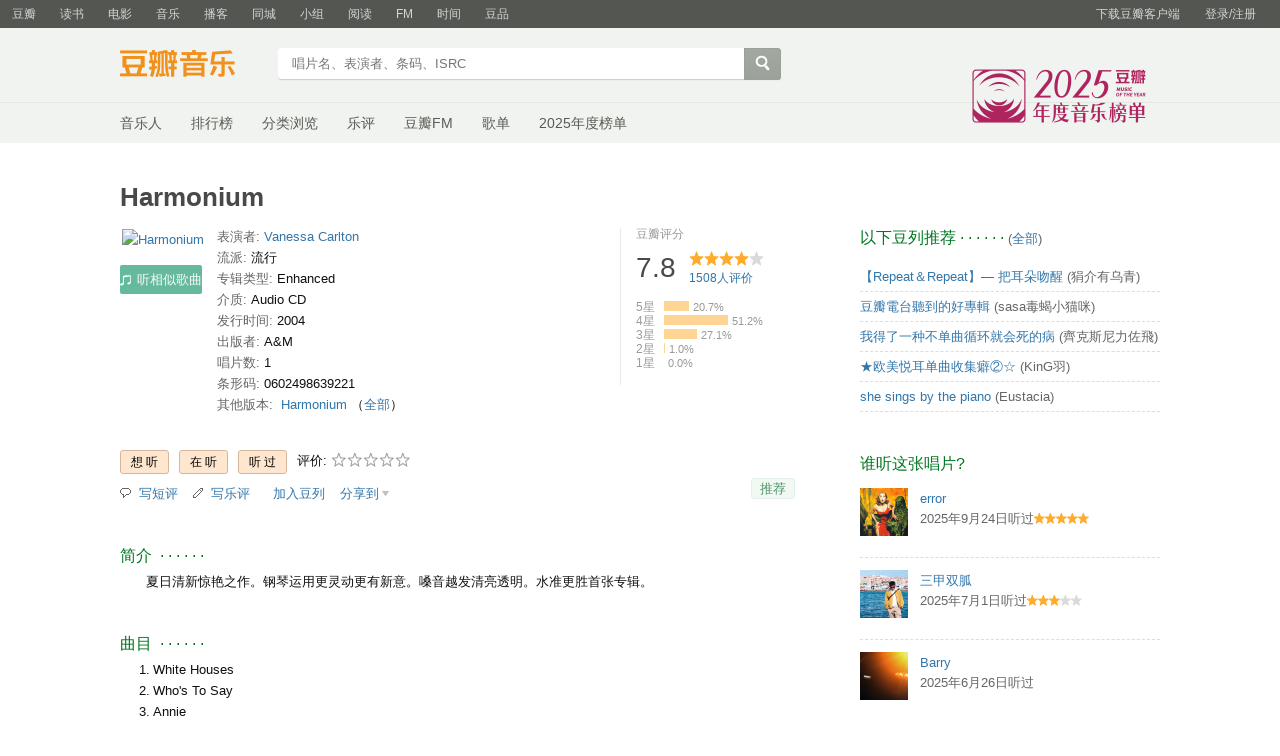

--- FILE ---
content_type: text/html; charset=utf-8
request_url: https://music.douban.com/subject/1421090/
body_size: 14166
content:
<!DOCTYPE html>
<html lang="zh-CN" class="ua-mac ua-webkit">
<head>
    <meta http-equiv="Content-Type" content="text/html; charset=utf-8">
    <meta name="renderer" content="webkit">
    <meta name="referrer" content="always">
    <meta name="google-site-verification" content="ok0wCgT20tBBgo9_zat2iAcimtN4Ftf5ccsh092Xeyw" />
    <title>
    Harmonium (豆瓣)
</title>
    
    <meta http-equiv="Pragma" content="no-cache">
    <meta http-equiv="Expires" content="Sun, 6 Mar 2005 01:00:00 GMT">
    
    <meta http-equiv="mobile-agent" content="format=html5; url=https://m.douban.com/music/subject/1421090">
    
    
    <meta property="og:title" content="Harmonium" />
    <meta property="og:description" content="夏日清新惊艳之作。钢琴运用更灵动更有新意。嗓音越发清亮透明。水准更胜首张专辑。" />
    <meta property="og:site_name" content="豆瓣" />
    <meta property="og:url" content="https://music.douban.com/subject/1421090/" />
    <meta property="og:image" content="https://img9.doubanio.com/view/subject/m/public/s1433766.jpg" />
    <meta property="og:type" content="music.album" />
        <meta property="music:musician" content="Vanessa Carlton" />


    <script >var _head_start = new Date();</script>
    <script src="https://img1.doubanio.com/f/vendors/0511abe9863c2ea7084efa7e24d1d86c5b3974f1/js/jquery-1.10.2.min.js"></script>
    <script src="https://img1.doubanio.com/f/vendors/e258329ca4b2122b4efe53fddc418967441e0e7f/js/douban.js"></script>
    <script src="https://img1.doubanio.com/f/vendors/43c21c5607ffe86759538789a60360c06532b4bf/js/do.js" data-cfg-autoload="false"></script>
    <link href="https://img1.doubanio.com/f/vendors/fae7e145bf16b2f427ba0fe7ef3d47c04af3a6c0/css/douban.css" rel="stylesheet" type="text/css">
    <link href="https://img3.doubanio.com/cuphead/music-static/css/init.3670a.css" rel="stylesheet" type="text/css" />
    <style type="text/css">
        
    </style>
    
    <script src="https://img1.doubanio.com/f/vendors/43c21c5607ffe86759538789a60360c06532b4bf/js/do.js" data-cfg-corelib="false"></script>
    <script type="text/javascript">
        Do.add('dialog-css', {
            path: 'https://img1.doubanio.com/f/vendors/e8a7261937da62636d22ca4c579efc4a4d759b1b/css/ui/dialog.css',
            type: 'css'
        })
        Do.add('dialog', {
            path: 'https://img1.doubanio.com/f/vendors/f25ae221544f39046484a823776f3aa01769ee10/js/ui/dialog.js',
            type: 'js',
            requires: ['dialog-css']
        })
    </script>
    <link rel="stylesheet" href="https://img1.doubanio.com/cuphead/music-static/css/new_write_btn.2a37b.css" />


    <link rel="stylesheet" href="https://img1.doubanio.com/misc/mixed_static/6cb9729156baf2be.css">
    <script></script>

    <link rel="shortcut icon" href="https://img1.doubanio.com/favicon.ico" type="image/x-icon">
</head>

<body>
  
    <script type="text/javascript">var _body_start = new Date();</script>
    
   



    <link href="//img3.doubanio.com/dae/accounts/resources/f8b2226/shire/bundle.css" rel="stylesheet" type="text/css">



<div id="db-global-nav" class="global-nav">
  <div class="bd">
    
<div class="top-nav-info">
  <a href="https://accounts.douban.com/passport/login?source=music" class="nav-login" rel="nofollow">登录/注册</a>
</div>


    <div class="top-nav-doubanapp">
  <a href="https://www.douban.com/doubanapp/app?channel=top-nav" class="lnk-doubanapp">下载豆瓣客户端</a>
  <div id="doubanapp-tip">
    <a href="https://www.douban.com/doubanapp/app?channel=qipao" class="tip-link">豆瓣 <span class="version">6.0</span> 全新发布</a>
    <a href="javascript: void 0;" class="tip-close">×</a>
  </div>
  <div id="top-nav-appintro" class="more-items">
    <p class="appintro-title">豆瓣</p>
    <p class="qrcode">扫码直接下载</p>
    <div class="download">
      <a href="https://www.douban.com/doubanapp/redirect?channel=top-nav&direct_dl=1&download=iOS">iPhone</a>
      <span>·</span>
      <a href="https://www.douban.com/doubanapp/redirect?channel=top-nav&direct_dl=1&download=Android" class="download-android">Android</a>
    </div>
  </div>
</div>

    


<div class="global-nav-items">
  <ul>
    <li class="">
      <a href="https://www.douban.com" target="_blank" data-moreurl-dict="{&quot;from&quot;:&quot;top-nav-click-main&quot;,&quot;uid&quot;:&quot;0&quot;}">豆瓣</a>
    </li>
    <li class="">
      <a href="https://book.douban.com" target="_blank" data-moreurl-dict="{&quot;from&quot;:&quot;top-nav-click-book&quot;,&quot;uid&quot;:&quot;0&quot;}">读书</a>
    </li>
    <li class="">
      <a href="https://movie.douban.com" target="_blank" data-moreurl-dict="{&quot;from&quot;:&quot;top-nav-click-movie&quot;,&quot;uid&quot;:&quot;0&quot;}">电影</a>
    </li>
    <li class="on">
      <a href="https://music.douban.com"  data-moreurl-dict="{&quot;from&quot;:&quot;top-nav-click-music&quot;,&quot;uid&quot;:&quot;0&quot;}">音乐</a>
    </li>
    <li class="">
      <a href="https://www.douban.com/podcast/" target="_blank" data-moreurl-dict="{&quot;from&quot;:&quot;top-nav-click-podcast&quot;,&quot;uid&quot;:&quot;0&quot;}">播客</a>
    </li>
    <li class="">
      <a href="https://www.douban.com/location" target="_blank" data-moreurl-dict="{&quot;from&quot;:&quot;top-nav-click-location&quot;,&quot;uid&quot;:&quot;0&quot;}">同城</a>
    </li>
    <li class="">
      <a href="https://www.douban.com/group" target="_blank" data-moreurl-dict="{&quot;from&quot;:&quot;top-nav-click-group&quot;,&quot;uid&quot;:&quot;0&quot;}">小组</a>
    </li>
    <li class="">
      <a href="https://read.douban.com&#47;?dcs=top-nav&amp;dcm=douban" target="_blank" data-moreurl-dict="{&quot;from&quot;:&quot;top-nav-click-read&quot;,&quot;uid&quot;:&quot;0&quot;}">阅读</a>
    </li>
    <li class="">
      <a href="https://fm.douban.com&#47;?from_=shire_top_nav" target="_blank" data-moreurl-dict="{&quot;from&quot;:&quot;top-nav-click-fm&quot;,&quot;uid&quot;:&quot;0&quot;}">FM</a>
    </li>
    <li class="">
      <a href="https://time.douban.com&#47;?dt_time_source=douban-web_top_nav" target="_blank" data-moreurl-dict="{&quot;from&quot;:&quot;top-nav-click-time&quot;,&quot;uid&quot;:&quot;0&quot;}">时间</a>
    </li>
    <li class="">
      <a href="https://market.douban.com&#47;?utm_campaign=douban_top_nav&amp;utm_source=douban&amp;utm_medium=pc_web" target="_blank" data-moreurl-dict="{&quot;from&quot;:&quot;top-nav-click-market&quot;,&quot;uid&quot;:&quot;0&quot;}">豆品</a>
    </li>
  </ul>
</div>

  </div>
</div>
<script>
  ;window._GLOBAL_NAV = {
    DOUBAN_URL: "https://www.douban.com",
    N_NEW_NOTIS: 0,
    N_NEW_DOUMAIL: 0
  };
</script>



    <script src="//img3.doubanio.com/dae/accounts/resources/f8b2226/shire/bundle.js" defer="defer"></script>




      


    <link href="//img3.doubanio.com/dae/accounts/resources/f8b2226/music/bundle.css" rel="stylesheet" type="text/css">




<div id="db-nav-music" class="nav">
  <div class="nav-wrap">
  <div class="nav-primary">
    <div class="nav-logo">
      <a href="https:&#47;&#47;music.douban.com">豆瓣音乐</a>
    </div>
    <div class="nav-search">
      <form action="https:&#47;&#47;search.douban.com&#47;music/subject_search" method="get">
        <fieldset>
          <legend>搜索：</legend>
          <label for="inp-query">
          </label>
          <div class="inp"><input id="inp-query" name="search_text" size="22" maxlength="60" placeholder="唱片名、表演者、条码、ISRC" value=""></div>
          <div class="inp-btn"><input type="submit" value="搜索"></div>
          <input type="hidden" name="cat" value="1003" />
        </fieldset>
      </form>
    </div>
  </div>
  </div>
  <div class="nav-secondary">
    

<div class="nav-items">
  <ul>
    <li    ><a href="https://music.douban.com/artists/"
     >音乐人</a>
    </li>
    <li    ><a href="https://music.douban.com/chart"
     >排行榜</a>
    </li>
    <li    ><a href="https://music.douban.com/tag/"
     >分类浏览</a>
    </li>
    <li    ><a href="https://music.douban.com/review/latest/"
     >乐评</a>
    </li>
    <li    ><a href="https://fm.douban.com/?from_=music_nav"
     >豆瓣FM</a>
    </li>
    <li    ><a href="https://fm.douban.com/explore/songlists/"
     >歌单</a>
    </li>
    <li    ><a href="https://music.douban.com/annual/2025/?fullscreen=1&source=navigation"
            target="_blank"
     >2025年度榜单</a>
    </li>
  </ul>
</div>

    <a href="https://music.douban.com/annual/2025/?source=music_navigation" class="musicannual"></a>
  </div>
</div>

<script id="suggResult" type="text/x-jquery-tmpl">
  <li data-link="{{= url}}">
            <a href="{{= url}}" onclick="moreurl(this, {from:'music_search_sugg', query:'{{= keyword }}', subject_id:'{{= id}}', i: '{{= index}}', type: '{{= type}}'})">
            <img src="{{= pic}}" width="40" />
            <div>
                <em>{{= title}}</em>
                {{if type == "m"}}
                    <span>(艺术家)</span>
                {{else type == "a"}}
                    <span>(音乐人)</span>
                {{else type == "d"}}
                    <span>(DJ)</span>
                {{else type == "l"}}
                    <span>(厂牌)</span>
                {{/if}}
                {{if other_title}}
                    <span>其他名称：{{= other_title}}</span>
                {{/if}}
                {{if performer}}
                    <p>表演者：{{= performer}}</p>
                {{/if}}
                {{if cn_name}}
                    <p>{{= cn_name}}</p>
                {{/if}}
                {{if en_name}}
                    <p>{{= en_name}}</p>
                {{/if}}
            </div>
        </a>
        </li>
  </script>




    <script src="//img3.doubanio.com/dae/accounts/resources/f8b2226/music/bundle.js" defer="defer"></script>




    
    <div id="wrapper">
        

        <h1>
            <span>Harmonium</span>
            <div class="clear"></div>
        </h1>
        
<div id="content">
    
    <div class="grid-16-8 clearfix">
        
        
        <div class="article">
               
    <div class="indent">
        <div class="subjectwrap clearfix">
            


<div class="subject clearfix">
    <div id="mainpic">
        <span class="ckd-collect">
            <a class="nbg" href="https://img9.doubanio.com/view/subject/m/public/s1433766.jpg"
            title="点击看大图">
                <img src="https://img9.doubanio.com/view/subject/m/public/s1433766.jpg"
                    alt="Harmonium" rel="v:photo"/>
            </a>
        </span>
        <br/>
        

            

<div class="infobox" style="">
    <div class="bd">
        <div class="start_radio">
                <a target="_fm" href="https://fm.douban.com/?cid=2491623&amp;from_=music_subject">
                <img height="14" src="https://img2.doubanio.com/cuphead/music-static/pics/subject/start-fm-logo.png" alt="FM">
                听相似歌曲
            </a>
        </div>
    </div>
</div>



    </div>

    <div id="info" class="ckd-collect">
        

                
                    <span>
                        <span class="pl">
                            表演者:
                                    
                                    <a href="/search?q=Vanessa+Carlton&amp;sid=1421090">Vanessa Carlton</a>
                        </span>
                    </span>
                    
                    <br/>
                
                    
    
    <span class="pl">流派:</span>&nbsp;流行
    <br />

                
                    
    
    <span class="pl">专辑类型:</span>&nbsp;Enhanced
    <br />

                
                    
    
    <span class="pl">介质:</span>&nbsp;Audio CD
    <br />

                
                    
    
    <span class="pl">发行时间:</span>&nbsp;2004
    <br />

                
                    
    
    <span class="pl">出版者:</span>&nbsp;A&amp;M
    <br />

                
                    
    
    <span class="pl">唱片数:</span>&nbsp;1
    <br />

                
                        
    
    <span class="pl">条形码:</span>&nbsp;0602498639221
    <br />

        
            
            <span class="pl">其他版本:</span>&nbsp;
            <a href="https://music.douban.com/subject/1765720/">Harmonium</a>
            （<a href="/albums/104374">全部</a>）
            <br>
    </div>
</div>



            
                

    
    <div id="interest_sectl">
        <div class="rating_wrap clearbox" rel="v:rating">
            <div class="rating_logo">
                豆瓣评分
            </div>
            <div class="rating_self clearfix" typeof="v:Rating">
                <strong class="ll rating_num" property="v:average">7.8</strong>
                <span property="v:best" content="10.0"></span>
                <div class="rating_right ">
                    <div class="ll bigstar40"></div>
                    <div class="rating_sum">
                            <a href="comments" class="rating_people"><span property="v:votes">1508</span>人评价</a>
                    </div>
                </div>
            </div>

                
                    
                    
    <span class="stars5 starstop" title="力荐">
        5星
    </span>

                    
    <div class="power" style="width:25px"></div>

                    <span class="rating_per">20.7%</span>
                    <br>
                    
                    
    <span class="stars4 starstop" title="推荐">
        4星
    </span>

                    
    <div class="power" style="width:64px"></div>

                    <span class="rating_per">51.2%</span>
                    <br>
                    
                    
    <span class="stars3 starstop" title="还行">
        3星
    </span>

                    
    <div class="power" style="width:33px"></div>

                    <span class="rating_per">27.1%</span>
                    <br>
                    
                    
    <span class="stars2 starstop" title="较差">
        2星
    </span>

                    
    <div class="power" style="width:1px"></div>

                    <span class="rating_per">1.0%</span>
                    <br>
                    
                    
    <span class="stars1 starstop" title="很差">
        1星
    </span>

                    
    <div class="power" style="width:0px"></div>

                    <span class="rating_per">0.0%</span>
                    <br>
        </div>
    </div>





        </div>
        
            



<div id="interest_sect_level" class="clearfix">
    
        <a href="https://www.douban.com/register?reason=collectwish&amp;ck="
           rel="nofollow" class="j a_show_login colbutt ll"
           name="pbtn-1421090-wish">
            <span>想听</span>
        </a>
        <a href="https://www.douban.com/register?reason=collectdo&amp;ck="
           rel="nofollow" class="j a_show_login colbutt ll"
           name="pbtn-1421090-do">
            <span>在听</span>
        </a>
        <a href="https://www.douban.com/register?reason=collectcollect&amp;ck="
           rel="nofollow" class="j a_show_login colbutt ll"
           name="pbtn-1421090-collect">
            <span>听过</span>
        </a>

        <div class="ll j a_stars">
            
    
    评价:
    <span id="rating">
        <span id="stars" data-solid="https://img1.doubanio.com/f/vendors/5a2327c04c0c231bced131ddf3f4467eb80c1c86/pics/rating_icons/star_onmouseover.png" data-hollow="https://img1.doubanio.com/f/vendors/2520c01967207a1735171056ec588c8c1257e5f8/pics/rating_icons/star_hollow_hover.png" data-solid-2x="https://img1.doubanio.com/f/vendors/7258904022439076d57303c3b06ad195bf1dc41a/pics/rating_icons/star_onmouseover@2x.png" data-hollow-2x="https://img1.doubanio.com/f/vendors/95cc2fa733221bb8edd28ad56a7145a5ad33383e/pics/rating_icons/star_hollow_hover@2x.png">
                <a href="https://www.douban.com/register?reason=rate" class="j a_show_login" name="pbtn-1421090-1">

            <img src="https://img1.doubanio.com/f/vendors/2520c01967207a1735171056ec588c8c1257e5f8/pics/rating_icons/star_hollow_hover.png" id="star1" width="16" height="16" /></a>                <a href="https://www.douban.com/register?reason=rate" class="j a_show_login" name="pbtn-1421090-2">

            <img src="https://img1.doubanio.com/f/vendors/2520c01967207a1735171056ec588c8c1257e5f8/pics/rating_icons/star_hollow_hover.png" id="star2" width="16" height="16" /></a>                <a href="https://www.douban.com/register?reason=rate" class="j a_show_login" name="pbtn-1421090-3">

            <img src="https://img1.doubanio.com/f/vendors/2520c01967207a1735171056ec588c8c1257e5f8/pics/rating_icons/star_hollow_hover.png" id="star3" width="16" height="16" /></a>                <a href="https://www.douban.com/register?reason=rate" class="j a_show_login" name="pbtn-1421090-4">

            <img src="https://img1.doubanio.com/f/vendors/2520c01967207a1735171056ec588c8c1257e5f8/pics/rating_icons/star_hollow_hover.png" id="star4" width="16" height="16" /></a>                <a href="https://www.douban.com/register?reason=rate" class="j a_show_login" name="pbtn-1421090-5">

            <img src="https://img1.doubanio.com/f/vendors/2520c01967207a1735171056ec588c8c1257e5f8/pics/rating_icons/star_hollow_hover.png" id="star5" width="16" height="16" /></a>        </span>
        <span id="rateword" class="pl"></span>
        <input id="n_rating" type="hidden" value="" />
    </span>

        </div>

<style type="text/css">
    a.colbutt { color: #000000 !important; }
</style>
</div>




        



<div class="gtleft">
    <ul class="ul_subject_menu bicelink color_gray pt6 clearfix">
            <li>
                    <img src="https://img1.doubanio.com/f/vendors/cc03d0fcf32b7ce3af7b160a0b85e5e66b47cc42/pics/short-comment.gif" />&nbsp;
                    <a class="j a_show_login" href="https://www.douban.com/register?reason=short_comment" rel="nofollow">写短评</a>
            </li>
            <li>
                    <img src="https://img1.doubanio.com/f/vendors/5bbf02b7b5ec12b23e214a580b6f9e481108488c/pics/add-review.gif" />&nbsp;
                    <a class="j a_show_login" href="https://www.douban.com/register?reason=review" rel="nofollow">写乐评</a>
            </li>
            <li>
                    <img src="" />&nbsp;
                    <a class="j a_show_login" href="https://www.douban.com/register?reason=collect-doulist" rel="nofollow">加入豆列</a>
            </li>
            
            
    
    <li class="rec" id="W-None">
        <a href= "#" data-type="W" data-url="https://music.douban.com/subject/1421090/" data-desc="" data-title="专辑《Harmonium》 (来自豆瓣) " data-pic="https://img9.doubanio.com/view/subject/m/public/s1433766.jpg" class="bn-sharing ">分享到</a> &nbsp;&nbsp;
    </li>
    <script>
    if (!window.DoubanShareMenuList) {
        window.DoubanShareMenuList = [];
    }
    var __cache_url = __cache_url || {};
    (function(u){
        if(__cache_url[u]) return;
        __cache_url[u] = true;
        window.DoubanShareIcons = '';
        var initShareButton = function() {
          $.ajax({url:u,dataType:'script',cache:true});
        };
        if (typeof Do == 'function' && 'ready' in Do) {
          Do('https://img1.doubanio.com/f/vendors/e8a7261937da62636d22ca4c579efc4a4d759b1b/css/ui/dialog.css',
            'https://img1.doubanio.com/f/vendors/f25ae221544f39046484a823776f3aa01769ee10/js/ui/dialog.js',
            initShareButton);
        } else if(typeof Douban == 'object' && 'loader' in Douban) {
          Douban.loader.batch(
            'https://img1.doubanio.com/f/vendors/e8a7261937da62636d22ca4c579efc4a4d759b1b/css/ui/dialog.css',
            'https://img1.doubanio.com/f/vendors/f25ae221544f39046484a823776f3aa01769ee10/js/ui/dialog.js'
          ).done(initShareButton);
        }
    })('https://img1.doubanio.com/f/vendors/b6e0770163b1da14217b0f1ca39189d47b95f51f/js/lib/sharebutton.js');
    </script>

    </ul>
</div>
    








    <div class="rec-sec">

    <span class="rec">

<a data-user_id="0" href="https://www.douban.com/accounts/register?reason=collect" share-id="1421090" data-mode="plain" data-name="Harmonium" data-type="music" data-desc="Vanessa Carlton / Enhanced / 2004 / A&amp;M / Audio CD" data-href="https://music.douban.com/subject/1421090/" data-image="https://img9.doubanio.com/view/subject/s/public/s1433766.jpg" data-properties="{&#34;rating&#34;:&#34;7.8&#34;}" data-redir="https://music.douban.com/static/dshare_proxy.html" data-text="" data-apikey="" data-curl="" data-count="10" data-object_kind="1003" data-object_id="1421090" data-target_type="rec" data-target_action="0" data-action_props="{&#34;subject_url&#34;:&#34;https:\/\/music.douban.com\/subject\/1421090\/&#34;,&#34;subject_title&#34;:&#34;Harmonium&#34;}" data-btn_text="推荐" data-heading="推荐到豆瓣" data-sanity_key="_7f732" class="j a_show_login lnk-sharing lnk-douban-sharing">推荐</a>
</span>
</div>


    </div>
    <br clear="all"/>

    <div id="collect_form_1421090"></div>

    <div class="related_info">
        





    
    <h2>
        简介
            &nbsp;&middot;&nbsp;&middot;&nbsp;&middot;&nbsp;&middot;&nbsp;&middot;&nbsp;&middot;
    </h2>

    <div class="indent" id="link-report">
            
                <span property="v:summary">　　夏日清新惊艳之作。钢琴运用更灵动更有新意。嗓音越发清亮透明。水准更胜首张专辑。</span>
            <br/>
    </div>



        



<link rel="stylesheet" href="https://img1.doubanio.com/f/verify/a5bc0bc0aea4221d751bc4809fd4b0a1075ad25e/entry_creator/dist/author_subject/style.css">
<div id="author_subject" class="author-wrapper">
    <div class="loading"></div>
</div>
<script>
    var answerObj = {
        TYPE: 'music',
        SUBJECT_ID: '1421090',
        ISALL: 'False' || false,
        USER_ID: 'None'
    }
</script>
<script src="https://img1.doubanio.com/f/vendors/bd6325a12f40c34cbf2668aafafb4ccd60deab7e/vendors.js"></script>
<script src="https://img1.doubanio.com/f/vendors/6242a400cfd25992da35ace060e58f160efc9c50/shared_rc.js"></script>
<script type="text/javascript" src="https://img1.doubanio.com/f/verify/67e13c04cd5519da7657f708714ba1e7eab8d342/entry_creator/dist/author_subject/index.js"></script> 

        









            
            <div class="">
                
    <h2>
        曲目
            &nbsp;&middot;&nbsp;&middot;&nbsp;&middot;&nbsp;&middot;&nbsp;&middot;&nbsp;&middot;
    </h2>

                    <div class="track-list">
                        
                        <ul class="track-items indent">
                            <li class="indent" data-track-order="1.">White Houses</li>
                            <li class="indent" data-track-order="2.">Who's To Say</li>
                            <li class="indent" data-track-order="3.">Annie</li>
                            <li class="indent" data-track-order="4.">San Francisco</li>
                            <li class="indent" data-track-order="5.">Afterglow</li>
                            <li class="indent" data-track-order="6.">Private Radio</li>
                            <li class="indent" data-track-order="7.">C'est La Vie</li>
                            <li class="indent" data-track-order="8.">Half A Week Before The Winter</li>
                            <li class="indent" data-track-order="9.">Papa</li>
                            <li class="indent" data-track-order="10.">She Floats</li>
                            <li class="indent" data-track-order="11.">The Wreckage</li>
                        </ul>
                    </div>
                </div>
                

<br clear="all">

    
    
    


    
        
            <div id="db-rec-section" class="block5 subject_show knnlike">
                
    <h2>
        喜欢听&#34;Harmonium&#34;的人也喜欢的唱片
            &nbsp;&middot;&nbsp;&middot;&nbsp;&middot;&nbsp;&middot;&nbsp;&middot;&nbsp;&middot;
    </h2>

                <div class="content clearfix" style="margin-top: 9px;">
                        
                        
                        <dl class="subject-rec-list" style="margin-top:0px; width: 108px;">
                            <dt style="height: auto; margin-bottom: 5px;">
                                    <a href="https://music.douban.com/subject/1417030/"><img class="m_sub_img" src="https://img3.doubanio.com/view/subject/m/public/s1429193.jpg" width="115" /></a>
                            </dt>
                            <dd>
                                <a href="https://music.douban.com/subject/1417030/" class="">Be Not Nobody</a>
                                <span class="subject-rate">8.1</span>
                            </dd>
                        </dl>
                        
                        
                        <dl class="subject-rec-list" style="margin-top:0px; width: 108px;">
                            <dt style="height: auto; margin-bottom: 5px;">
                                    <a href="https://music.douban.com/subject/2261500/"><img class="m_sub_img" src="https://img3.doubanio.com/view/subject/m/public/s34236523.jpg" width="115" /></a>
                            </dt>
                            <dd>
                                <a href="https://music.douban.com/subject/2261500/" class="">Heroes And Thieves</a>
                                <span class="subject-rate">8.0</span>
                            </dd>
                        </dl>
                        
                        
                        <dl class="subject-rec-list" style="margin-top:0px; width: 108px;">
                            <dt style="height: auto; margin-bottom: 5px;">
                                    <a href="https://music.douban.com/subject/1471050/"><img class="m_sub_img" src="https://img9.doubanio.com/view/subject/m/public/s2705424.jpg" width="115" /></a>
                            </dt>
                            <dd>
                                <a href="https://music.douban.com/subject/1471050/" class="">A Thousand Miles</a>
                                <span class="subject-rate">9.0</span>
                            </dd>
                        </dl>
                        
                        
                        <dl class="subject-rec-list" style="margin-top:0px; width: 108px;">
                            <dt style="height: auto; margin-bottom: 5px;">
                                    <a href="https://music.douban.com/subject/1903944/"><img class="m_sub_img" src="https://img9.doubanio.com/view/subject/m/public/s3524185.jpg" width="115" /></a>
                            </dt>
                            <dd>
                                <a href="https://music.douban.com/subject/1903944/" class="">Ordinary Day</a>
                                <span class="subject-rate">9.1</span>
                            </dd>
                        </dl>
                        
                        
                        <dl class="subject-rec-list" style="margin-top:0px; width: 108px; margin-right:0px">
                            <dt style="height: auto; margin-bottom: 5px;">
                                    <a href="https://music.douban.com/subject/1453009/"><img class="m_sub_img" src="https://img9.doubanio.com/view/subject/m/public/s3508806.jpg" width="115" /></a>
                            </dt>
                            <dd>
                                <a href="https://music.douban.com/subject/1453009/" class="">White Houses</a>
                                <span class="subject-rate">8.9</span>
                            </dd>
                        </dl>
                            <dl class="clear"></dl>
                        
                        
                        <dl class="subject-rec-list" style="margin-top:0px; width: 108px;">
                            <dt style="height: auto; margin-bottom: 5px;">
                                    <a href="https://music.douban.com/subject/1417033/"><img class="m_sub_img" src="https://img3.doubanio.com/view/subject/m/public/s4515953.jpg" width="115" /></a>
                            </dt>
                            <dd>
                                <a href="https://music.douban.com/subject/1417033/" class="">Hotel Paper</a>
                                <span class="subject-rate">8.2</span>
                            </dd>
                        </dl>
                        
                        
                        <dl class="subject-rec-list" style="margin-top:0px; width: 108px;">
                            <dt style="height: auto; margin-bottom: 5px;">
                                    <a href="https://music.douban.com/subject/5908542/"><img class="m_sub_img" src="https://img3.doubanio.com/view/subject/m/public/s4592717.jpg" width="115" /></a>
                            </dt>
                            <dd>
                                <a href="https://music.douban.com/subject/5908542/" class="">Icon: Vanessa Carlton</a>
                                <span class="subject-rate">7.9</span>
                            </dd>
                        </dl>
                        
                        
                        <dl class="subject-rec-list" style="margin-top:0px; width: 108px;">
                            <dt style="height: auto; margin-bottom: 5px;">
                                    <a href="https://music.douban.com/subject/1417032/"><img class="m_sub_img" src="https://img9.doubanio.com/view/subject/m/public/s1490545.jpg" width="115" /></a>
                            </dt>
                            <dd>
                                <a href="https://music.douban.com/subject/1417032/" class="">The Spirit Room</a>
                                <span class="subject-rate">8.4</span>
                            </dd>
                        </dl>
                        
                        
                        <dl class="subject-rec-list" style="margin-top:0px; width: 108px;">
                            <dt style="height: auto; margin-bottom: 5px;">
                                    <a href="https://music.douban.com/subject/1687073/"><img class="m_sub_img" src="https://img2.doubanio.com/view/subject/m/public/s1511971.jpg" width="115" /></a>
                            </dt>
                            <dd>
                                <a href="https://music.douban.com/subject/1687073/" class="">Pretty Baby</a>
                                <span class="subject-rate">8.3</span>
                            </dd>
                        </dl>
                        
                        
                        <dl class="subject-rec-list" style="margin-top:0px; width: 108px; margin-right:0px">
                            <dt style="height: auto; margin-bottom: 5px;">
                                    <a href="https://music.douban.com/subject/6386706/"><img class="m_sub_img" src="https://img3.doubanio.com/view/subject/m/public/s6333573.jpg" width="115" /></a>
                            </dt>
                            <dd>
                                <a href="https://music.douban.com/subject/6386706/" class="">Carousel</a>
                                <span class="subject-rate">8.5</span>
                            </dd>
                        </dl>
                            <dl class="clear"></dl>
                </div>
            </div>








        
            





<div id='comments-section'>
    <link rel="stylesheet" href="https://img1.doubanio.com/f/vendors/d63a579a99fd372b4398731a279a1382e6eac71e/subject-comments/comments-section.css"/>
    <link rel="stylesheet" href="https://img1.doubanio.com/f/vendors/9aae5c6f1a6c1ef339d7c9a37d69641086bd6917/subject-comments/comments.css"/>
    <div class="mod-hd">
        
        <a class="redbutt rr j a_show_login" href="https://www.douban.com/login?reason=collect&amp;ck=" name="pbtn-1421090-collect"><span>我来说两句</span></a>
            
    <h2>
        短评
            &nbsp;&middot;&nbsp;&middot;&nbsp;&middot;&nbsp;&middot;&nbsp;&middot;&nbsp;&middot;
            <span class="pl">&nbsp;(
                
                    <a href="https://music.douban.com/subject/1421090/comments/" target="_self">全部 153 条</a>
                ) </span>
    </h2>

    </div>
    <div class="nav-tab">
        
    <div class="tabs-wrapper  line">
                <a class="short-comment-tabs on-tab" 
                    href="https://music.douban.com/subject/1421090/comments?sort=new_score" 
                    data-tab="new_score">热门</a>
                <span>/</span>
                <a class="short-comment-tabs " 
                    href="https://music.douban.com/subject/1421090/comments?sort=time" 
                    data-tab="time">最新</a>
                <span>/</span>
                <a class="j a_show_login " 
                    href="https://music.douban.com/subject/1421090/comments?sort=follows" 
                    data-tab="follows">好友</a>
    </div>

    </div>
    <div id="comment-list-wrapper" class="indent">
        
  
  <div class="comment-list new_score show" id="new_score">
      <ul>
          
  <li class="comment-item" data-cid="239628438">
    <div class="comment">
      <h3>
        <span class="comment-vote">
          <span id="c-239628438" class="vote-count">0</span>
            <a href="javascript:;" id="btn-239628438" class="j a_show_login" data-cid="239628438">有用</a>
        </span>
        <span class="comment-info">
          <a href="https://www.douban.com/people/virgin/">virgin</a>
            <span class="user-stars allstar40 rating" title="推荐"></span>
          <span class="comment-time">2010-04-12 13:00:29</span>
          <span class="comment-location"></span>
        </span>
      </h3>
      <p class="comment-content">
      
        <span class="short">很好听！“小鸟儿”长大了。。。</span>
      </p>

      <div class="link-report" data-url="https://music.douban.com/subject/1421090/?comment_id=239628438"></div>
    </div>
  </li>

          
  <li class="comment-item" data-cid="276302898">
    <div class="comment">
      <h3>
        <span class="comment-vote">
          <span id="c-276302898" class="vote-count">0</span>
            <a href="javascript:;" id="btn-276302898" class="j a_show_login" data-cid="276302898">有用</a>
        </span>
        <span class="comment-info">
          <a href="https://www.douban.com/people/sknatalie/">Nina</a>
            <span class="user-stars allstar40 rating" title="推荐"></span>
          <span class="comment-time">2010-07-29 17:56:59</span>
          <span class="comment-location"></span>
        </span>
      </h3>
      <p class="comment-content">
      
        <span class="short">清甜</span>
      </p>

      <div class="link-report" data-url="https://music.douban.com/subject/1421090/?comment_id=276302898"></div>
    </div>
  </li>

          
  <li class="comment-item" data-cid="392598420">
    <div class="comment">
      <h3>
        <span class="comment-vote">
          <span id="c-392598420" class="vote-count">0</span>
            <a href="javascript:;" id="btn-392598420" class="j a_show_login" data-cid="392598420">有用</a>
        </span>
        <span class="comment-info">
          <a href="https://www.douban.com/people/shixiaopo/">石小po</a>
            <span class="user-stars allstar40 rating" title="推荐"></span>
          <span class="comment-time">2011-05-21 14:44:02</span>
          <span class="comment-location"></span>
        </span>
      </h3>
      <p class="comment-content">
      
        <span class="short">3.7照旧的清新经典，一直觉得她可以更红的
</span>
      </p>

      <div class="link-report" data-url="https://music.douban.com/subject/1421090/?comment_id=392598420"></div>
    </div>
  </li>

          
  <li class="comment-item" data-cid="79981883">
    <div class="comment">
      <h3>
        <span class="comment-vote">
          <span id="c-79981883" class="vote-count">0</span>
            <a href="javascript:;" id="btn-79981883" class="j a_show_login" data-cid="79981883">有用</a>
        </span>
        <span class="comment-info">
          <a href="https://www.douban.com/people/semo/">家常辣酱</a>
            <span class="user-stars allstar30 rating" title="还行"></span>
          <span class="comment-time">2009-03-04 15:06:37</span>
          <span class="comment-location"></span>
        </span>
      </h3>
      <p class="comment-content">
      
        <span class="short">记得她的ONE THOUSAND MILES</span>
      </p>

      <div class="link-report" data-url="https://music.douban.com/subject/1421090/?comment_id=79981883"></div>
    </div>
  </li>

          
  <li class="comment-item" data-cid="1034340398">
    <div class="comment">
      <h3>
        <span class="comment-vote">
          <span id="c-1034340398" class="vote-count">0</span>
            <a href="javascript:;" id="btn-1034340398" class="j a_show_login" data-cid="1034340398">有用</a>
        </span>
        <span class="comment-info">
          <a href="https://www.douban.com/people/Setalier/">某S</a>
            <span class="user-stars allstar30 rating" title="还行"></span>
          <span class="comment-time">2016-04-22 16:41:50</span>
          <span class="comment-location"></span>
        </span>
      </h3>
      <p class="comment-content">
      
        <span class="short">FM突然给我推她的歌，于是想起了这张。早年（早到还没开始玩豆瓣）常在龙城路地下街口一家卖耳机的摊位煞有介事地挑打口碟，老板给我推荐了这张。现在完全想不起旋律了，只记得当时听完唯一的感受是，不该乱花钱的。</span>
      </p>

      <div class="link-report" data-url="https://music.douban.com/subject/1421090/?comment_id=1034340398"></div>
    </div>
  </li>

      </ul>
  </div>

        
  
  <div class="comment-list time hide" id="time">
      <ul>
          
  <li class="comment-item" data-cid="737579690">
    <div class="comment">
      <h3>
        <span class="comment-vote">
          <span id="c-737579690" class="vote-count">0</span>
            <a href="javascript:;" id="btn-737579690" class="j a_show_login" data-cid="737579690">有用</a>
        </span>
        <span class="comment-info">
          <a href="https://www.douban.com/people/66771943/">琉璃湖畔</a>
            <span class="user-stars allstar30 rating" title="还行"></span>
          <span class="comment-time">2013-10-21 14:22:48</span>
          <span class="comment-location"></span>
        </span>
      </h3>
      <p class="comment-content">
      
        <span class="short">我也要慢慢学着洋气点儿了，O(∩_∩)O哈哈~</span>
      </p>

      <div class="link-report" data-url="https://music.douban.com/subject/1421090/?comment_id=737579690"></div>
    </div>
  </li>

          
  <li class="comment-item" data-cid="555705919">
    <div class="comment">
      <h3>
        <span class="comment-vote">
          <span id="c-555705919" class="vote-count">0</span>
            <a href="javascript:;" id="btn-555705919" class="j a_show_login" data-cid="555705919">有用</a>
        </span>
        <span class="comment-info">
          <a href="https://www.douban.com/people/vincentlau/">Vicente</a>
            <span class="user-stars allstar40 rating" title="推荐"></span>
          <span class="comment-time">2013-08-27 11:53:26</span>
          <span class="comment-location"></span>
        </span>
      </h3>
      <p class="comment-content">
      
        <span class="short">与喜欢的音乐，不期而遇。。。</span>
      </p>

      <div class="link-report" data-url="https://music.douban.com/subject/1421090/?comment_id=555705919"></div>
    </div>
  </li>

          
  <li class="comment-item" data-cid="661271808">
    <div class="comment">
      <h3>
        <span class="comment-vote">
          <span id="c-661271808" class="vote-count">0</span>
            <a href="javascript:;" id="btn-661271808" class="j a_show_login" data-cid="661271808">有用</a>
        </span>
        <span class="comment-info">
          <a href="https://www.douban.com/people/black-lemon/">枝枝</a>
            <span class="user-stars allstar40 rating" title="推荐"></span>
          <span class="comment-time">2013-03-31 20:40:14</span>
          <span class="comment-location"></span>
        </span>
      </h3>
      <p class="comment-content">
      
        <span class="short">以前听的</span>
      </p>

      <div class="link-report" data-url="https://music.douban.com/subject/1421090/?comment_id=661271808"></div>
    </div>
  </li>

          
  <li class="comment-item" data-cid="974571989">
    <div class="comment">
      <h3>
        <span class="comment-vote">
          <span id="c-974571989" class="vote-count">0</span>
            <a href="javascript:;" id="btn-974571989" class="j a_show_login" data-cid="974571989">有用</a>
        </span>
        <span class="comment-info">
          <a href="https://www.douban.com/people/131052058/">Paleblue</a>
            <span class="user-stars allstar40 rating" title="推荐"></span>
          <span class="comment-time">2015-11-05 21:23:56</span>
          <span class="comment-location"></span>
        </span>
      </h3>
      <p class="comment-content">
      
        <span class="short">这张也是超棒</span>
      </p>

      <div class="link-report" data-url="https://music.douban.com/subject/1421090/?comment_id=974571989"></div>
    </div>
  </li>

          
  <li class="comment-item" data-cid="815395471">
    <div class="comment">
      <h3>
        <span class="comment-vote">
          <span id="c-815395471" class="vote-count">0</span>
            <a href="javascript:;" id="btn-815395471" class="j a_show_login" data-cid="815395471">有用</a>
        </span>
        <span class="comment-info">
          <a href="https://www.douban.com/people/ling0528/">Liekkas</a>
            <span class="user-stars allstar40 rating" title="推荐"></span>
          <span class="comment-time">2014-09-21 11:23:51</span>
          <span class="comment-location"></span>
        </span>
      </h3>
      <p class="comment-content">
      
        <span class="short">钢琴好听</span>
      </p>

      <div class="link-report" data-url="https://music.douban.com/subject/1421090/?comment_id=815395471"></div>
    </div>
  </li>

      </ul>
  </div>

        

    </div>
        <p>&gt; <a href="https://music.douban.com/subject/1421090/comments/">更多短评 153 条</a></p>
    <script src="https://img1.doubanio.com/f/vendors/6eba6f43fb7592ab783e390f654c0d6a96b1598e/subject-comments/comments-section.js"></script>
    <script>
        (function () {
            if (window.SUBJECT_COMMENTS_SECTION) {
                // tab handler
                SUBJECT_COMMENTS_SECTION.createTabHandler();
                // expand handler
                SUBJECT_COMMENTS_SECTION.createExpandHandler({
                    root: document.getElementById('comment-list-wrapper'),
                });
                // vote handler
                SUBJECT_COMMENTS_SECTION.createVoteHandler({
                    api: '/j/comment/:id/vote',
                    root: document.getElementById('comment-list-wrapper'),
                    voteSelector: '.vote-comment',
                    textSelector: '.vote-count',
                    afterVote: function (elem) {
                        var parentNode = elem.parentNode;
                        var successElem = document.createElement('span');
                        successElem.innerHTML = '已投票';
                        parentNode.removeChild(elem);
                        parentNode.appendChild(successElem);
                    }
                });
            }
        })()
    </script>
</div>


          


<!-- COLLECTED CSS -->

    <section id="reviews-wrapper" class="reviews mod music-content">
        <header>
            
                <a href="new_review" rel="nofollow" class="create-review redbutt rr "
                    data-isverify="False"
                    data-verify-url="https://www.douban.com/accounts/phone/verify?redir=https://music.douban.com/subject/1421090/new_review">
                    <span>我要写乐评</span>
                </a>
            <h2>
                    Harmonium的乐评 · · · · · ·

                    <span class="pl">( <a href="reviews">全部 6 条</a> )</span>
            </h2>
        </header>

            
            <div class="review_filter">
                                <span class="link"><a href="javascript:;;" class="cur" data-sort="">热门</a></span>
            </div>
            <script>
                var cur_sort = '';
                $('#reviews-wrapper .review_filter a').on('click', function () {
                    var sort = $(this).data('sort');
                    if(sort === cur_sort) return;

                    if(sort === 'follow' && true){
                        window.location.href = '//www.douban.com/accounts/login?source=movie';
                        return;
                    }

                    if($('#reviews-wrapper .review_filter').data('doing')) return;
                    $('#reviews-wrapper .review_filter').data('doing', true);

                    cur_sort = sort;

                    $('#reviews-wrapper .review_filter a').removeClass('cur');
                    $(this).addClass('cur');

                    $.getJSON('reviews', { sort: sort }, function(res) {
                        $('#reviews-wrapper .review-list').remove();
                        $('#reviews-wrapper [href="reviews?sort=follow"]').parent().remove();
                        $('#reviews-wrapper .review_filter').after(res.html);
                        $('#reviews-wrapper .review_filter').data('doing', false);
                        $('#reviews-wrapper .review_filter').removeData('doing');

                        if (res.count === 0) {
                            $('#reviews-wrapper .review-list').html('<span class="no-review">你关注的人还没写过长评</span>');
                        }
                    });
                });
            </script>


            



<link rel="stylesheet" href="https://img3.doubanio.com/cuphead/zerkalo-static/review/list.5700f.css">

<div class="review-list  ">
        
    

            
    
    <div data-cid="2852418">
        <div class="main review-item" id="2852418">

            
    
    <header class="main-hd">
        <a href="https://www.douban.com/people/2620238/" class="avator">
            <img width="24" height="24" src="https://img1.doubanio.com/icon/u2620238-19.jpg">
        </a>

        <a href="https://www.douban.com/people/2620238/" class="name">LLLLLL</a>
            <span class="allstar40 main-title-rating" title="推荐"></span>

        <span content="2009-12-12" class="main-meta">2009-12-12 13:02:45</span>



    </header>


            <div class="main-bd">

                <h2><a href="https://music.douban.com/review/2852418/">时光已过，歌声依旧</a></h2>

                <div id="review_2852418_short" class="review-short" data-rid="2852418">
                    <div class="short-content">

                            最早听 凡妮莎 才初二吧。    那首《ordinary day》，一遍一遍的听。    就像每个有些小心思的小女生。   以为歌里藏了自己的那点小心思。   期待，那个ordinary  day     遇见 那个ordinary boy          青春 就这样，    失失落落，跌跌撞撞    或是欢喜交加   多久之后...

                        &nbsp;(<a href="javascript:;" id="toggle-2852418-copy" class="unfold" title="展开">展开</a>)
                    </div>
                </div>

                <div id="review_2852418_full" class="hidden">
                    <div id="review_2852418_full_content" class="full-content"></div>
                </div>

                <div class="action">
                    <a href="javascript:;" class="action-btn up" data-rid="2852418" title="有用">
                    </a>
                    <a href="javascript:;" class="action-btn down" data-rid="2852418" title="没用">
                            1
                    </a>
                    <a href="https://music.douban.com/review/2852418/#comments" class="reply ">2回应</a>

                    <a href="javascript:;;" class="fold hidden" data-rid="2852418">收起</a>
                </div>
            </div>
        </div>
    </div>

            
    
    <div data-cid="1228120">
        <div class="main review-item" id="1228120">

            
    
    <header class="main-hd">
        <a href="https://www.douban.com/people/HiddenParadise/" class="avator">
            <img width="24" height="24" src="https://img3.doubanio.com/icon/u1793566-1867.jpg">
        </a>

        <a href="https://www.douban.com/people/HiddenParadise/" class="name">UrthónaD&#39;Mors</a>
            <span class="allstar30 main-title-rating" title="还行"></span>

        <span content="2007-10-24" class="main-meta">2007-10-24 18:48:03</span>



    </header>


            <div class="main-bd">

                <h2><a href="https://music.douban.com/review/1228120/">评论Harmonium</a></h2>

                <div id="review_1228120_short" class="review-short" data-rid="1228120">
                    <div class="short-content">

                          首航专辑《Be Not Nobody》中，Vanessa Carlton以她流行灵魂唱腔诠释从古典到经典摇滚的多元曲风，时而柔情似水、时而热情如火、时而朴实真诚。由洋溢华尔滋风情的″Ordinary Day″揭开序曲，Vanessa Carlton带领乐迷进行一趟游历异想境地的奇幻旅程；清新流畅的首发单曲″A ...

                        &nbsp;(<a href="javascript:;" id="toggle-1228120-copy" class="unfold" title="展开">展开</a>)
                    </div>
                </div>

                <div id="review_1228120_full" class="hidden">
                    <div id="review_1228120_full_content" class="full-content"></div>
                </div>

                <div class="action">
                    <a href="javascript:;" class="action-btn up" data-rid="1228120" title="有用">
                            5
                    </a>
                    <a href="javascript:;" class="action-btn down" data-rid="1228120" title="没用">
                    </a>
                    <a href="https://music.douban.com/review/1228120/#comments" class="reply ">1回应</a>

                    <a href="javascript:;;" class="fold hidden" data-rid="1228120">收起</a>
                </div>
            </div>
        </div>
    </div>

            
    
    <div data-cid="1016697">
        <div class="main review-item" id="1016697">

            
    
    <header class="main-hd">
        <a href="https://www.douban.com/people/sally3234/" class="avator">
            <img width="24" height="24" src="https://img9.doubanio.com/icon/u1068122-5.jpg">
        </a>

        <a href="https://www.douban.com/people/sally3234/" class="name">酥</a>
            <span class="allstar40 main-title-rating" title="推荐"></span>

        <span content="2005-12-24" class="main-meta">2005-12-24 19:09:24</span>



    </header>


            <div class="main-bd">

                <h2><a href="https://music.douban.com/review/1016697/">white houses</a></h2>

                <div id="review_1016697_short" class="review-short" data-rid="1016697">
                    <div class="short-content">

                        white houses 是我听得她的第一首歌。  独特的嗓音，加上跳跃的钢琴，给人眼前一亮，耳目一新的感觉。  有时候也就是那么一秒钟，让你开始感动，开始喜欢她。  

                        &nbsp;(<a href="javascript:;" id="toggle-1016697-copy" class="unfold" title="展开">展开</a>)
                    </div>
                </div>

                <div id="review_1016697_full" class="hidden">
                    <div id="review_1016697_full_content" class="full-content"></div>
                </div>

                <div class="action">
                    <a href="javascript:;" class="action-btn up" data-rid="1016697" title="有用">
                            1
                    </a>
                    <a href="javascript:;" class="action-btn down" data-rid="1016697" title="没用">
                    </a>
                    <a href="https://music.douban.com/review/1016697/#comments" class="reply ">3回应</a>

                    <a href="javascript:;;" class="fold hidden" data-rid="1016697">收起</a>
                </div>
            </div>
        </div>
    </div>

            
    
    <div data-cid="1559515">
        <div class="main review-item" id="1559515">

            
    
    <header class="main-hd">
        <a href="https://www.douban.com/people/Tenny_cao/" class="avator">
            <img width="24" height="24" src="https://img3.doubanio.com/icon/u1599681-3.jpg">
        </a>

        <a href="https://www.douban.com/people/Tenny_cao/" class="name">taotao</a>
            <span class="allstar50 main-title-rating" title="力荐"></span>

        <span content="2008-11-18" class="main-meta">2008-11-18 17:55:30</span>



    </header>


            <div class="main-bd">

                <h2><a href="https://music.douban.com/review/1559515/">听Vanessa Carlton的歌时别忘了看她的MV。。。</a></h2>

                <div id="review_1559515_short" class="review-short" data-rid="1559515">
                    <div class="short-content">

                        喜欢Vanessa Carlton的一个很大的原因，是看她的MV，美女。钢琴。我没有办法不喜欢。。。  记得听她的歌时，一定要看她的MV。。。你一定会震撼。。。

                        &nbsp;(<a href="javascript:;" id="toggle-1559515-copy" class="unfold" title="展开">展开</a>)
                    </div>
                </div>

                <div id="review_1559515_full" class="hidden">
                    <div id="review_1559515_full_content" class="full-content"></div>
                </div>

                <div class="action">
                    <a href="javascript:;" class="action-btn up" data-rid="1559515" title="有用">
                            1
                    </a>
                    <a href="javascript:;" class="action-btn down" data-rid="1559515" title="没用">
                            1
                    </a>
                    <a href="https://music.douban.com/review/1559515/#comments" class="reply ">3回应</a>

                    <a href="javascript:;;" class="fold hidden" data-rid="1559515">收起</a>
                </div>
            </div>
        </div>
    </div>

            
    
    <div data-cid="1181460">
        <div class="main review-item" id="1181460">

            
    
    <header class="main-hd">
        <a href="https://www.douban.com/people/applesnake/" class="avator">
            <img width="24" height="24" src="https://img1.doubanio.com/icon/u1110714-10.jpg">
        </a>

        <a href="https://www.douban.com/people/applesnake/" class="name">Xia</a>
            <span class="allstar50 main-title-rating" title="力荐"></span>

        <span content="2007-07-18" class="main-meta">2007-07-18 19:25:22</span>



    </header>


            <div class="main-bd">

                <h2><a href="https://music.douban.com/review/1181460/">很棒！！！</a></h2>

                <div id="review_1181460_short" class="review-short" data-rid="1181460">
                    <div class="short-content">

                        时隔几年Vanessa终于出了自己的第二张专辑 一开始我觉得这个专辑没有她的第一张那么好~ 可后来发现这些歌都很耐听 让人越听越喜欢~~~

                        &nbsp;(<a href="javascript:;" id="toggle-1181460-copy" class="unfold" title="展开">展开</a>)
                    </div>
                </div>

                <div id="review_1181460_full" class="hidden">
                    <div id="review_1181460_full_content" class="full-content"></div>
                </div>

                <div class="action">
                    <a href="javascript:;" class="action-btn up" data-rid="1181460" title="有用">
                            1
                    </a>
                    <a href="javascript:;" class="action-btn down" data-rid="1181460" title="没用">
                            1
                    </a>
                    <a href="https://music.douban.com/review/1181460/#comments" class="reply ">0回应</a>

                    <a href="javascript:;;" class="fold hidden" data-rid="1181460">收起</a>
                </div>
            </div>
        </div>
    </div>

            
    
    <div data-cid="2138443">
        <div class="main review-item" id="2138443">

            
    
    <header class="main-hd">
        <a href="https://www.douban.com/people/blackmarket/" class="avator">
            <img width="24" height="24" src="https://img3.doubanio.com/icon/u1160848-52.jpg">
        </a>

        <a href="https://www.douban.com/people/blackmarket/" class="name">我是BlingBling</a>
            <span class="allstar30 main-title-rating" title="还行"></span>

        <span content="2009-07-14" class="main-meta">2009-07-14 23:24:17</span>



    </header>


            <div class="main-bd">

                <h2><a href="https://music.douban.com/review/2138443/">不好意思我太土</a></h2>

                <div id="review_2138443_short" class="review-short" data-rid="2138443">
                    <div class="short-content">

                        我把标签附注当成乐评写了，很瞎！ 本来以为这张专辑是什么清冷的女声之类的，没想到时美国普罗大众摇滚女青年的类型。我个人的感觉是艾薇儿在编曲方面换成了钢琴和弦乐。Vanessa Carlton，不知中文怎么翻译，范尼莎卡尔顿？？在个人口味方面（仅限我自己来看），把节奏换掉，...

                        &nbsp;(<a href="javascript:;" id="toggle-2138443-copy" class="unfold" title="展开">展开</a>)
                    </div>
                </div>

                <div id="review_2138443_full" class="hidden">
                    <div id="review_2138443_full_content" class="full-content"></div>
                </div>

                <div class="action">
                    <a href="javascript:;" class="action-btn up" data-rid="2138443" title="有用">
                            1
                    </a>
                    <a href="javascript:;" class="action-btn down" data-rid="2138443" title="没用">
                            3
                    </a>
                    <a href="https://music.douban.com/review/2138443/#comments" class="reply ">0回应</a>

                    <a href="javascript:;;" class="fold hidden" data-rid="2138443">收起</a>
                </div>
            </div>
        </div>
    </div>



    <!-- COLLECTED JS -->
    <!-- COLLECTED CSS -->
</div>

    <script src="https://img3.doubanio.com/cuphead/zerkalo-static/review/list.21637.js"></script>
    <script src="https://img1.doubanio.com/f/vendors/f25ae221544f39046484a823776f3aa01769ee10/js/ui/dialog.js"></script>











                <p class="pl">
                    &gt;
                        <a href="reviews">
                            更多乐评
                                6篇
                        </a>
                </p>
    </section>
<!-- COLLECTED JS -->


        <br/>
        
            




    <h2>
        &#34;Harmonium&#34;的论坛
            &nbsp;&middot;&nbsp;&middot;&nbsp;&middot;&nbsp;&middot;&nbsp;&middot;&nbsp;&middot;
    </h2>

    <div id="db-discussion-section" class="indent">
        
    <table class="olt">
        <tr><td><td><td><td></tr>
                
                <tr>
                    <td class="pl">
                        <a href="https://music.douban.com/subject/1421090/discussion/23451281/" title="我说封面怎么觉得眼熟!">我说封面怎么觉得眼熟!</a></td><td class="pl">来自<a href="https://www.douban.com/people/summerholic/">海橘子</a>
                    </td>
                    <td class="pl"></td>
                    <td class="pl">2010-04-29 17:55:06</td>
                </tr>
                
                <tr>
                    <td class="pl">
                        <a href="https://music.douban.com/subject/1421090/discussion/16771000/" title="我之小见~">我之小见~</a></td><td class="pl">来自<a href="https://www.douban.com/people/4305917/">奶牛</a>
                    </td>
                    <td class="pl"></td>
                    <td class="pl">2009-06-04 22:37:52</td>
                </tr>
                
                <tr>
                    <td class="pl">
                        <a href="https://music.douban.com/subject/1421090/discussion/1166348/" title="童音很重">童音很重</a></td><td class="pl">来自<a href="https://www.douban.com/people/1409590/">海苔包烧卖~yanney</a>
                    </td>
                    <td class="pl"></td>
                    <td class="pl">2008-03-25 14:29:27</td>
                </tr>
                
                <tr>
                    <td class="pl">
                        <a href="https://music.douban.com/subject/1421090/discussion/1096629/" title="e">e</a></td><td class="pl">来自<a href="https://www.douban.com/people/crazypiggy/">肉圆子闯天下</a>
                    </td>
                    <td class="pl"></td>
                    <td class="pl">2007-10-06 20:56:20</td>
                </tr>
                
                <tr>
                    <td class="pl">
                        <a href="https://music.douban.com/subject/1421090/discussion/1096628/" title="e">e</a></td><td class="pl">来自<a href="https://www.douban.com/people/crazypiggy/">肉圆子闯天下</a>
                    </td>
                    <td class="pl"></td>
                    <td class="pl">2007-10-06 20:56:09</td>
                </tr>
    </table>

            <p class="pl" align="right">&gt; <a href="https://music.douban.com/subject/1421090/discussion/">浏览更多话题</a></p>
    </div>





    </div>

    

        </div>
        <div class="aside">
                


    


    <div id="dale_music_subject_top_right"></div>


    
        





    
        




    <h2>
        以下豆列推荐
        · · · · · ·
         <span class="pl">(<a href="https://music.douban.com/subject/1421090/doulists">全部</a>)</span>
    </h2>
    <div id="db-doulist-section" class="indent">
        
    <ul class="bs">
        <li>
            <a href="https://www.douban.com/doulist/151678/" target="_blank">【Repeat＆Repeat】— 把耳朵吻醒</a>
                <span class="pl">(狷介有乌青)</span>
        </li>
        <li>
            <a href="https://www.douban.com/doulist/261209/" target="_blank">豆瓣電台聽到的好專輯</a>
                <span class="pl">(sasa毒蝎小猫咪)</span>
        </li>
        <li>
            <a href="https://www.douban.com/doulist/988642/" target="_blank">我得了一种不单曲循环就会死的病</a>
                <span class="pl">(齊克斯尼力佐飛)</span>
        </li>
        <li>
            <a href="https://www.douban.com/doulist/476436/" target="_blank">★欧美悦耳单曲收集癖②☆</a>
                <span class="pl">(KinG羽)</span>
        </li>
        <li>
            <a href="https://www.douban.com/doulist/10528/" target="_blank">she sings by the piano</a>
                <span class="pl">(Eustacia)</span>
        </li>
    </ul>

    </div>




    
        



<h2>
    谁听这张唱片?
</h2>
<div class="indent" id="collector">
    
        
    
    
    
            
                <div class="ll">
                    <a href="https://www.douban.com/people/202618672/"><img src="https://img1.doubanio.com/icon/up202618672-8.jpg" class="pil" alt="error"/></a>
                </div>
                <div style="padding-left:60px;">
                    <a href="https://www.douban.com/people/202618672/">error</a>
                    <br/>
                    <div class="pl ll">2025年9月24日听过</div>
                    <span class="allstar50" title="力荐"></span><br/>
                </div>
                <div class="clear"></div>
                <br/>
                <div class="ul" style="margin-bottom:12px;"></div>
                
            
                <div class="ll">
                    <a href="https://www.douban.com/people/imdrzf/"><img src="https://img2.doubanio.com/icon/up277224379-21.jpg" class="pil" alt="三甲双胍"/></a>
                </div>
                <div style="padding-left:60px;">
                    <a href="https://www.douban.com/people/imdrzf/">三甲双胍</a>
                    <br/>
                    <div class="pl ll">2025年7月1日听过</div>
                    <span class="allstar30" title="还行"></span><br/>
                </div>
                <div class="clear"></div>
                <br/>
                <div class="ul" style="margin-bottom:12px;"></div>
                
            
                <div class="ll">
                    <a href="https://www.douban.com/people/219762071/"><img src="https://img2.doubanio.com/icon/up219762071-1.jpg" class="pil" alt="Barry"/></a>
                </div>
                <div style="padding-left:60px;">
                    <a href="https://www.douban.com/people/219762071/">Barry</a>
                    <br/>
                    <div class="pl ll">2025年6月26日听过</div>
                    <br/>
                </div>
                <div class="clear"></div>
                <br/>
                <div class="ul" style="margin-bottom:12px;"></div>
                
            
                <div class="ll">
                    <a href="https://www.douban.com/people/Westaen/"><img src="https://img9.doubanio.com/icon/up236631983-15.jpg" class="pil" alt="青空シェル"/></a>
                </div>
                <div style="padding-left:60px;">
                    <a href="https://www.douban.com/people/Westaen/">青空シェル</a>
                    <br/>
                    <div class="pl ll">2025年1月31日在听</div>
                    <br/>
                </div>
                <div class="clear"></div>
                <br/>
                <div class="ul" style="margin-bottom:12px;"></div>
                



         
            <p class="pl">&gt; 
                <a href="https://music.douban.com/subject/1421090/comments?status=N">265人在听</a>
            </p>
         
            <p class="pl">&gt; 
                <a href="https://music.douban.com/subject/1421090/comments?status=P">1877人听过</a>
            </p>
         
            <p class="pl">&gt; 
                <a href="https://music.douban.com/subject/1421090/comments?status=F">487人想听</a>
            </p>
</div>








    

<!-- douban ad begin -->
<div id="dale_music_subject_middle_right"></div>
<script type="text/javascript">
    (function (global) {
        if(!document.getElementsByClassName) {
            document.getElementsByClassName = function(className) {
                return this.querySelectorAll("." + className);
            };
            Element.prototype.getElementsByClassName = document.getElementsByClassName;

        }
        var articles = global.document.getElementsByClassName('article'),
            asides = global.document.getElementsByClassName('aside');

        if (articles.length > 0 && asides.length > 0 && articles[0].offsetHeight >= asides[0].offsetHeight) {
            (global.DoubanAdSlots = global.DoubanAdSlots || []).push('dale_music_subject_middle_right');
        }
    })(this);
</script>
<!-- douban ad end -->



    
        




    


<p class="pl">订阅关于Harmonium的评论: <br/><span class="feed">
    <a href="https://music.douban.com/feed/subject/1421090/reviews"> feed: rss 2.0</a></span></p>



        </div>
        <div class="extra">
            
        </div>
    </div>
</div>

        
<div id="footer">
    
<span id="icp" class="fleft gray-link">
    &copy; 2005－2026 douban.com, all rights reserved 北京豆网科技有限公司
</span>

<a href="https://www.douban.com/hnypt/variformcyst.py" style="display: none;"></a>

<span class="fright">
    <a href="https://www.douban.com/about">关于豆瓣</a>
    · <a href="https://www.douban.com/jobs">在豆瓣工作</a>
    · <a href="https://www.douban.com/about?topic=contactus">联系我们</a>
    · <a href="https://www.douban.com/about/legal">法律声明</a>
    
    · <a href="https://help.douban.com/?app=music" target="_blank">帮助中心</a>
    · <a href="https://fm.douban.com/app">手机音乐</a>
</span>

</div>

    </div>
    <script type="text/javascript">
    Do(function(){
        $(function(){
            $('#uncollect-s').click(function(e){
                e.preventDefault();
                var r = confirm('真的要删除这个收藏？'),
                    sid = $(this).data('sid');
                if (r === true){
                    $.post_withck('/j/subject/' + sid + '/remove', function(res){
                        res = $.parseJSON(res);
                        if (res.r === 'success'){
                            document.location.reload(true);
                        }
                    });
                }
            });
        });
    });
</script>
    
    
    <script type="text/javascript">
        Do('dialog', function() {
            $('.collect_btn').each(function(){
                Douban.init_collect_btn(this);
            });
        });
    </script>

    








    
<script type="text/javascript">
    (function (global) {
        var newNode = global.document.createElement('script'),
            existingNode = global.document.getElementsByTagName('script')[0],
            adSource = '//erebor.douban.com/',
            userId = '',
            browserId = 'jRgZtLBRSRE',
            criteria = '7:VanessaCarlton|7:pop|7:欧美|7:女声|7:美国|7:Piano|7:Vanessa|7:清甜女王|7:Carlton|7:Vanessa_Carlton|3:/subject/1421090/',
            preview = '',
            debug = false,
            adSlots = ['dale_music_subject_top_right'];

        global.DoubanAdRequest = {src: adSource, uid: userId, bid: browserId, crtr: criteria, prv: preview, debug: debug};
        global.DoubanAdSlots = (global.DoubanAdSlots || []).concat(adSlots);

        newNode.setAttribute('type', 'text/javascript');
        newNode.setAttribute('src', '//img1.doubanio.com/OTJhMWU3dC9mL2FkanMvMjRhM2Q1Yjg4MmE0YjAwZDQwNWFjMTAzMDk4ZDI2ZjYzYjQwNmQ5ZS9hZC5yZWxlYXNlLmpz?company_token=kX69T8w1wyOE-dale');
        newNode.setAttribute('async', true);
        existingNode.parentNode.insertBefore(newNode, existingNode);
    })(this);
</script>






    
    









<!-- Google Tag Manager -->
<noscript><iframe src="//www.googletagmanager.com/ns.html?id=GTM-5WP579" height="0" width="0" style="display:none;visibility:hidden"></iframe></noscript>
<script>(function(w,d,s,l,i){w[l]=w[l]||[];w[l].push({'gtm.start':new Date().getTime(),event:'gtm.js'});var f=d.getElementsByTagName(s)[0],j=d.createElement(s),dl=l!='dataLayer'?'&l='+l:'';j.async=true;j.src='//www.googletagmanager.com/gtm.js?id='+i+dl;f.parentNode.insertBefore(j,f);})(window,document,'script','dataLayer','GTM-5WP579');</script>
<!-- End Google Tag Manager -->


<script type="text/javascript">
var _paq = _paq || [];
_paq.push(['trackPageView']);
_paq.push(['enableLinkTracking']);
(function() {
    var p=(('https:' == document.location.protocol) ? 'https' : 'http'), u=p+'://fundin.douban.com/';
    _paq.push(['setTrackerUrl', u+'piwik']);
    _paq.push(['setSiteId', '100001']);
    var d=document, g=d.createElement('script'), s=d.getElementsByTagName('script')[0];
    g.type='text/javascript';
    g.defer=true;
    g.async=true;
    g.src=p+'://img3.doubanio.com/dae/fundin/piwik.js';
    s.parentNode.insertBefore(g,s);
})();
</script>

<script type="text/javascript">
var _gaq = _gaq || [];
_gaq.push(['_setAccount', 'UA-7019765-1']);
_gaq.push(['_setCampNameKey', 'dcn']);
_gaq.push(['_setCampSourceKey', 'dcs']);
_gaq.push(['_setCampMediumKey', 'dcm']);
_gaq.push(['_setCampTermKey', 'dct']);
_gaq.push(['_setCampContentKey', 'dcc']);
_gaq.push(['_addOrganic', 'baidu', 'word']);
_gaq.push(['_addOrganic', 'soso', 'w']);
_gaq.push(['_addOrganic', '3721', 'name']);
_gaq.push(['_addOrganic', 'youdao', 'q']);
_gaq.push(['_addOrganic', 'so.360.cn', 'q']);
_gaq.push(['_addOrganic', 'vnet', 'kw']);
_gaq.push(['_addOrganic', 'sogou', 'query']);
_gaq.push(['_addIgnoredOrganic', '豆瓣']);
_gaq.push(['_addIgnoredOrganic', 'douban']);
_gaq.push(['_addIgnoredOrganic', '豆瓣网']);
_gaq.push(['_addIgnoredOrganic', 'www.douban.com']);
_gaq.push(['_setDomainName', '.douban.com']);


    _gaq.push(['_setCustomVar', 1, 'responsive_view_mode', 'desktop', 3]);

_gaq.push(['_trackPageview']);
_gaq.push(['_trackPageLoadTime']);

window._ga_init = function() {
    var ga = document.createElement('script');
    ga.src = ('https:' == document.location.protocol ? 'https://ssl' : 'http://www') + '.google-analytics.com/ga.js';
    ga.setAttribute('async', 'true');
    document.documentElement.firstChild.appendChild(ga);
};
if (window.addEventListener) {
    window.addEventListener('load', _ga_init, false);
} else {
    window.attachEvent('onload', _ga_init);
}
</script>





    <!-- dae-web-music--default-797b6d97b6-575vq-->

  <script>_SPLITTEST=''</script>
</body>

</html>



